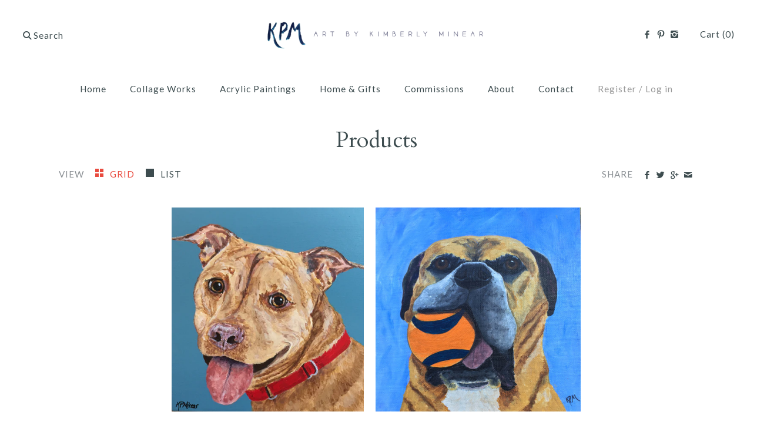

--- FILE ---
content_type: text/html; charset=utf-8
request_url: https://www.kimberlyminear.com/collections/all/boxer-pet-portrait
body_size: 12322
content:
<!DOCTYPE html>
<html class="no-js">
<head>
  <!-- Symmetry 2.0.9 -->
  <meta charset="UTF-8">
  <meta http-equiv="X-UA-Compatible" content="IE=edge,chrome=1">
  <meta name="viewport" content="width=device-width,initial-scale=1.0" />
  
  <title>
    Products &ndash; Tagged &quot;boxer pet portrait&quot; &ndash; Kimberly Minear
  </title>
  
  <link rel="canonical" href="https://www.kimberlyminear.com/collections/all/boxer-pet-portrait" />
  
  
<meta property="og:site_name" content="Kimberly Minear" />

    <meta property="og:type" content="website" />
    
       <meta property="og:image" content="http://www.kimberlyminear.com/cdn/shop/t/8/assets/logo.png?v=142551180223456842571601060659" />
    
    

  
 


<meta name="twitter:card" content="summary">

  
  



<link href="//fonts.googleapis.com/css?family=Lato:400,700|Cardo:400,400italic,700|Cardo:400,400italic,700|Lato:400,700|Lato:400,700" rel="stylesheet" type="text/css">

  
  <link href="//www.kimberlyminear.com/cdn/shop/t/8/assets/styles.scss.css?v=175059405447192443431653414403" rel="stylesheet" type="text/css" media="all" />
  
  
  
  <script src="//www.kimberlyminear.com/cdn/shopifycloud/storefront/assets/themes_support/option_selection-b017cd28.js" type="text/javascript"></script>
  <script src="//ajax.googleapis.com/ajax/libs/jquery/1.8/jquery.min.js" type="text/javascript"></script>
  <script src="//www.kimberlyminear.com/cdn/shopifycloud/storefront/assets/themes_support/api.jquery-7ab1a3a4.js" type="text/javascript"></script>
<script>
  Shopify.money_format = "${{amount}}";
  window.productJSON = [];
  document.documentElement.className = document.documentElement.className.replace('no-js', '');
</script>

    <script>window.performance && window.performance.mark && window.performance.mark('shopify.content_for_header.start');</script><meta id="shopify-digital-wallet" name="shopify-digital-wallet" content="/13410533/digital_wallets/dialog">
<meta name="shopify-checkout-api-token" content="937cf202b46f7001a547dbd8db59446f">
<meta id="in-context-paypal-metadata" data-shop-id="13410533" data-venmo-supported="true" data-environment="production" data-locale="en_US" data-paypal-v4="true" data-currency="USD">
<link rel="alternate" type="application/atom+xml" title="Feed" href="/collections/all/boxer-pet-portrait.atom" />
<script async="async" src="/checkouts/internal/preloads.js?locale=en-US"></script>
<link rel="preconnect" href="https://shop.app" crossorigin="anonymous">
<script async="async" src="https://shop.app/checkouts/internal/preloads.js?locale=en-US&shop_id=13410533" crossorigin="anonymous"></script>
<script id="shopify-features" type="application/json">{"accessToken":"937cf202b46f7001a547dbd8db59446f","betas":["rich-media-storefront-analytics"],"domain":"www.kimberlyminear.com","predictiveSearch":true,"shopId":13410533,"locale":"en"}</script>
<script>var Shopify = Shopify || {};
Shopify.shop = "kimberly-minear.myshopify.com";
Shopify.locale = "en";
Shopify.currency = {"active":"USD","rate":"1.0"};
Shopify.country = "US";
Shopify.theme = {"name":"Symmetry","id":110251777,"schema_name":null,"schema_version":null,"theme_store_id":568,"role":"main"};
Shopify.theme.handle = "null";
Shopify.theme.style = {"id":null,"handle":null};
Shopify.cdnHost = "www.kimberlyminear.com/cdn";
Shopify.routes = Shopify.routes || {};
Shopify.routes.root = "/";</script>
<script type="module">!function(o){(o.Shopify=o.Shopify||{}).modules=!0}(window);</script>
<script>!function(o){function n(){var o=[];function n(){o.push(Array.prototype.slice.apply(arguments))}return n.q=o,n}var t=o.Shopify=o.Shopify||{};t.loadFeatures=n(),t.autoloadFeatures=n()}(window);</script>
<script>
  window.ShopifyPay = window.ShopifyPay || {};
  window.ShopifyPay.apiHost = "shop.app\/pay";
  window.ShopifyPay.redirectState = null;
</script>
<script id="shop-js-analytics" type="application/json">{"pageType":"collection"}</script>
<script defer="defer" async type="module" src="//www.kimberlyminear.com/cdn/shopifycloud/shop-js/modules/v2/client.init-shop-cart-sync_BN7fPSNr.en.esm.js"></script>
<script defer="defer" async type="module" src="//www.kimberlyminear.com/cdn/shopifycloud/shop-js/modules/v2/chunk.common_Cbph3Kss.esm.js"></script>
<script defer="defer" async type="module" src="//www.kimberlyminear.com/cdn/shopifycloud/shop-js/modules/v2/chunk.modal_DKumMAJ1.esm.js"></script>
<script type="module">
  await import("//www.kimberlyminear.com/cdn/shopifycloud/shop-js/modules/v2/client.init-shop-cart-sync_BN7fPSNr.en.esm.js");
await import("//www.kimberlyminear.com/cdn/shopifycloud/shop-js/modules/v2/chunk.common_Cbph3Kss.esm.js");
await import("//www.kimberlyminear.com/cdn/shopifycloud/shop-js/modules/v2/chunk.modal_DKumMAJ1.esm.js");

  window.Shopify.SignInWithShop?.initShopCartSync?.({"fedCMEnabled":true,"windoidEnabled":true});

</script>
<script>
  window.Shopify = window.Shopify || {};
  if (!window.Shopify.featureAssets) window.Shopify.featureAssets = {};
  window.Shopify.featureAssets['shop-js'] = {"shop-cart-sync":["modules/v2/client.shop-cart-sync_CJVUk8Jm.en.esm.js","modules/v2/chunk.common_Cbph3Kss.esm.js","modules/v2/chunk.modal_DKumMAJ1.esm.js"],"init-fed-cm":["modules/v2/client.init-fed-cm_7Fvt41F4.en.esm.js","modules/v2/chunk.common_Cbph3Kss.esm.js","modules/v2/chunk.modal_DKumMAJ1.esm.js"],"init-shop-email-lookup-coordinator":["modules/v2/client.init-shop-email-lookup-coordinator_Cc088_bR.en.esm.js","modules/v2/chunk.common_Cbph3Kss.esm.js","modules/v2/chunk.modal_DKumMAJ1.esm.js"],"init-windoid":["modules/v2/client.init-windoid_hPopwJRj.en.esm.js","modules/v2/chunk.common_Cbph3Kss.esm.js","modules/v2/chunk.modal_DKumMAJ1.esm.js"],"shop-button":["modules/v2/client.shop-button_B0jaPSNF.en.esm.js","modules/v2/chunk.common_Cbph3Kss.esm.js","modules/v2/chunk.modal_DKumMAJ1.esm.js"],"shop-cash-offers":["modules/v2/client.shop-cash-offers_DPIskqss.en.esm.js","modules/v2/chunk.common_Cbph3Kss.esm.js","modules/v2/chunk.modal_DKumMAJ1.esm.js"],"shop-toast-manager":["modules/v2/client.shop-toast-manager_CK7RT69O.en.esm.js","modules/v2/chunk.common_Cbph3Kss.esm.js","modules/v2/chunk.modal_DKumMAJ1.esm.js"],"init-shop-cart-sync":["modules/v2/client.init-shop-cart-sync_BN7fPSNr.en.esm.js","modules/v2/chunk.common_Cbph3Kss.esm.js","modules/v2/chunk.modal_DKumMAJ1.esm.js"],"init-customer-accounts-sign-up":["modules/v2/client.init-customer-accounts-sign-up_CfPf4CXf.en.esm.js","modules/v2/client.shop-login-button_DeIztwXF.en.esm.js","modules/v2/chunk.common_Cbph3Kss.esm.js","modules/v2/chunk.modal_DKumMAJ1.esm.js"],"pay-button":["modules/v2/client.pay-button_CgIwFSYN.en.esm.js","modules/v2/chunk.common_Cbph3Kss.esm.js","modules/v2/chunk.modal_DKumMAJ1.esm.js"],"init-customer-accounts":["modules/v2/client.init-customer-accounts_DQ3x16JI.en.esm.js","modules/v2/client.shop-login-button_DeIztwXF.en.esm.js","modules/v2/chunk.common_Cbph3Kss.esm.js","modules/v2/chunk.modal_DKumMAJ1.esm.js"],"avatar":["modules/v2/client.avatar_BTnouDA3.en.esm.js"],"init-shop-for-new-customer-accounts":["modules/v2/client.init-shop-for-new-customer-accounts_CsZy_esa.en.esm.js","modules/v2/client.shop-login-button_DeIztwXF.en.esm.js","modules/v2/chunk.common_Cbph3Kss.esm.js","modules/v2/chunk.modal_DKumMAJ1.esm.js"],"shop-follow-button":["modules/v2/client.shop-follow-button_BRMJjgGd.en.esm.js","modules/v2/chunk.common_Cbph3Kss.esm.js","modules/v2/chunk.modal_DKumMAJ1.esm.js"],"checkout-modal":["modules/v2/client.checkout-modal_B9Drz_yf.en.esm.js","modules/v2/chunk.common_Cbph3Kss.esm.js","modules/v2/chunk.modal_DKumMAJ1.esm.js"],"shop-login-button":["modules/v2/client.shop-login-button_DeIztwXF.en.esm.js","modules/v2/chunk.common_Cbph3Kss.esm.js","modules/v2/chunk.modal_DKumMAJ1.esm.js"],"lead-capture":["modules/v2/client.lead-capture_DXYzFM3R.en.esm.js","modules/v2/chunk.common_Cbph3Kss.esm.js","modules/v2/chunk.modal_DKumMAJ1.esm.js"],"shop-login":["modules/v2/client.shop-login_CA5pJqmO.en.esm.js","modules/v2/chunk.common_Cbph3Kss.esm.js","modules/v2/chunk.modal_DKumMAJ1.esm.js"],"payment-terms":["modules/v2/client.payment-terms_BxzfvcZJ.en.esm.js","modules/v2/chunk.common_Cbph3Kss.esm.js","modules/v2/chunk.modal_DKumMAJ1.esm.js"]};
</script>
<script id="__st">var __st={"a":13410533,"offset":-18000,"reqid":"7b308cfd-9b1d-4e5e-a6c5-27d6c72d7c90-1770079691","pageurl":"www.kimberlyminear.com\/collections\/all\/boxer-pet-portrait","u":"407fd3b1ac75","p":"collection"};</script>
<script>window.ShopifyPaypalV4VisibilityTracking = true;</script>
<script id="captcha-bootstrap">!function(){'use strict';const t='contact',e='account',n='new_comment',o=[[t,t],['blogs',n],['comments',n],[t,'customer']],c=[[e,'customer_login'],[e,'guest_login'],[e,'recover_customer_password'],[e,'create_customer']],r=t=>t.map((([t,e])=>`form[action*='/${t}']:not([data-nocaptcha='true']) input[name='form_type'][value='${e}']`)).join(','),a=t=>()=>t?[...document.querySelectorAll(t)].map((t=>t.form)):[];function s(){const t=[...o],e=r(t);return a(e)}const i='password',u='form_key',d=['recaptcha-v3-token','g-recaptcha-response','h-captcha-response',i],f=()=>{try{return window.sessionStorage}catch{return}},m='__shopify_v',_=t=>t.elements[u];function p(t,e,n=!1){try{const o=window.sessionStorage,c=JSON.parse(o.getItem(e)),{data:r}=function(t){const{data:e,action:n}=t;return t[m]||n?{data:e,action:n}:{data:t,action:n}}(c);for(const[e,n]of Object.entries(r))t.elements[e]&&(t.elements[e].value=n);n&&o.removeItem(e)}catch(o){console.error('form repopulation failed',{error:o})}}const l='form_type',E='cptcha';function T(t){t.dataset[E]=!0}const w=window,h=w.document,L='Shopify',v='ce_forms',y='captcha';let A=!1;((t,e)=>{const n=(g='f06e6c50-85a8-45c8-87d0-21a2b65856fe',I='https://cdn.shopify.com/shopifycloud/storefront-forms-hcaptcha/ce_storefront_forms_captcha_hcaptcha.v1.5.2.iife.js',D={infoText:'Protected by hCaptcha',privacyText:'Privacy',termsText:'Terms'},(t,e,n)=>{const o=w[L][v],c=o.bindForm;if(c)return c(t,g,e,D).then(n);var r;o.q.push([[t,g,e,D],n]),r=I,A||(h.body.append(Object.assign(h.createElement('script'),{id:'captcha-provider',async:!0,src:r})),A=!0)});var g,I,D;w[L]=w[L]||{},w[L][v]=w[L][v]||{},w[L][v].q=[],w[L][y]=w[L][y]||{},w[L][y].protect=function(t,e){n(t,void 0,e),T(t)},Object.freeze(w[L][y]),function(t,e,n,w,h,L){const[v,y,A,g]=function(t,e,n){const i=e?o:[],u=t?c:[],d=[...i,...u],f=r(d),m=r(i),_=r(d.filter((([t,e])=>n.includes(e))));return[a(f),a(m),a(_),s()]}(w,h,L),I=t=>{const e=t.target;return e instanceof HTMLFormElement?e:e&&e.form},D=t=>v().includes(t);t.addEventListener('submit',(t=>{const e=I(t);if(!e)return;const n=D(e)&&!e.dataset.hcaptchaBound&&!e.dataset.recaptchaBound,o=_(e),c=g().includes(e)&&(!o||!o.value);(n||c)&&t.preventDefault(),c&&!n&&(function(t){try{if(!f())return;!function(t){const e=f();if(!e)return;const n=_(t);if(!n)return;const o=n.value;o&&e.removeItem(o)}(t);const e=Array.from(Array(32),(()=>Math.random().toString(36)[2])).join('');!function(t,e){_(t)||t.append(Object.assign(document.createElement('input'),{type:'hidden',name:u})),t.elements[u].value=e}(t,e),function(t,e){const n=f();if(!n)return;const o=[...t.querySelectorAll(`input[type='${i}']`)].map((({name:t})=>t)),c=[...d,...o],r={};for(const[a,s]of new FormData(t).entries())c.includes(a)||(r[a]=s);n.setItem(e,JSON.stringify({[m]:1,action:t.action,data:r}))}(t,e)}catch(e){console.error('failed to persist form',e)}}(e),e.submit())}));const S=(t,e)=>{t&&!t.dataset[E]&&(n(t,e.some((e=>e===t))),T(t))};for(const o of['focusin','change'])t.addEventListener(o,(t=>{const e=I(t);D(e)&&S(e,y())}));const B=e.get('form_key'),M=e.get(l),P=B&&M;t.addEventListener('DOMContentLoaded',(()=>{const t=y();if(P)for(const e of t)e.elements[l].value===M&&p(e,B);[...new Set([...A(),...v().filter((t=>'true'===t.dataset.shopifyCaptcha))])].forEach((e=>S(e,t)))}))}(h,new URLSearchParams(w.location.search),n,t,e,['guest_login'])})(!0,!0)}();</script>
<script integrity="sha256-4kQ18oKyAcykRKYeNunJcIwy7WH5gtpwJnB7kiuLZ1E=" data-source-attribution="shopify.loadfeatures" defer="defer" src="//www.kimberlyminear.com/cdn/shopifycloud/storefront/assets/storefront/load_feature-a0a9edcb.js" crossorigin="anonymous"></script>
<script crossorigin="anonymous" defer="defer" src="//www.kimberlyminear.com/cdn/shopifycloud/storefront/assets/shopify_pay/storefront-65b4c6d7.js?v=20250812"></script>
<script data-source-attribution="shopify.dynamic_checkout.dynamic.init">var Shopify=Shopify||{};Shopify.PaymentButton=Shopify.PaymentButton||{isStorefrontPortableWallets:!0,init:function(){window.Shopify.PaymentButton.init=function(){};var t=document.createElement("script");t.src="https://www.kimberlyminear.com/cdn/shopifycloud/portable-wallets/latest/portable-wallets.en.js",t.type="module",document.head.appendChild(t)}};
</script>
<script data-source-attribution="shopify.dynamic_checkout.buyer_consent">
  function portableWalletsHideBuyerConsent(e){var t=document.getElementById("shopify-buyer-consent"),n=document.getElementById("shopify-subscription-policy-button");t&&n&&(t.classList.add("hidden"),t.setAttribute("aria-hidden","true"),n.removeEventListener("click",e))}function portableWalletsShowBuyerConsent(e){var t=document.getElementById("shopify-buyer-consent"),n=document.getElementById("shopify-subscription-policy-button");t&&n&&(t.classList.remove("hidden"),t.removeAttribute("aria-hidden"),n.addEventListener("click",e))}window.Shopify?.PaymentButton&&(window.Shopify.PaymentButton.hideBuyerConsent=portableWalletsHideBuyerConsent,window.Shopify.PaymentButton.showBuyerConsent=portableWalletsShowBuyerConsent);
</script>
<script data-source-attribution="shopify.dynamic_checkout.cart.bootstrap">document.addEventListener("DOMContentLoaded",(function(){function t(){return document.querySelector("shopify-accelerated-checkout-cart, shopify-accelerated-checkout")}if(t())Shopify.PaymentButton.init();else{new MutationObserver((function(e,n){t()&&(Shopify.PaymentButton.init(),n.disconnect())})).observe(document.body,{childList:!0,subtree:!0})}}));
</script>
<link id="shopify-accelerated-checkout-styles" rel="stylesheet" media="screen" href="https://www.kimberlyminear.com/cdn/shopifycloud/portable-wallets/latest/accelerated-checkout-backwards-compat.css" crossorigin="anonymous">
<style id="shopify-accelerated-checkout-cart">
        #shopify-buyer-consent {
  margin-top: 1em;
  display: inline-block;
  width: 100%;
}

#shopify-buyer-consent.hidden {
  display: none;
}

#shopify-subscription-policy-button {
  background: none;
  border: none;
  padding: 0;
  text-decoration: underline;
  font-size: inherit;
  cursor: pointer;
}

#shopify-subscription-policy-button::before {
  box-shadow: none;
}

      </style>

<script>window.performance && window.performance.mark && window.performance.mark('shopify.content_for_header.end');</script>
<link href="https://monorail-edge.shopifysvc.com" rel="dns-prefetch">
<script>(function(){if ("sendBeacon" in navigator && "performance" in window) {try {var session_token_from_headers = performance.getEntriesByType('navigation')[0].serverTiming.find(x => x.name == '_s').description;} catch {var session_token_from_headers = undefined;}var session_cookie_matches = document.cookie.match(/_shopify_s=([^;]*)/);var session_token_from_cookie = session_cookie_matches && session_cookie_matches.length === 2 ? session_cookie_matches[1] : "";var session_token = session_token_from_headers || session_token_from_cookie || "";function handle_abandonment_event(e) {var entries = performance.getEntries().filter(function(entry) {return /monorail-edge.shopifysvc.com/.test(entry.name);});if (!window.abandonment_tracked && entries.length === 0) {window.abandonment_tracked = true;var currentMs = Date.now();var navigation_start = performance.timing.navigationStart;var payload = {shop_id: 13410533,url: window.location.href,navigation_start,duration: currentMs - navigation_start,session_token,page_type: "collection"};window.navigator.sendBeacon("https://monorail-edge.shopifysvc.com/v1/produce", JSON.stringify({schema_id: "online_store_buyer_site_abandonment/1.1",payload: payload,metadata: {event_created_at_ms: currentMs,event_sent_at_ms: currentMs}}));}}window.addEventListener('pagehide', handle_abandonment_event);}}());</script>
<script id="web-pixels-manager-setup">(function e(e,d,r,n,o){if(void 0===o&&(o={}),!Boolean(null===(a=null===(i=window.Shopify)||void 0===i?void 0:i.analytics)||void 0===a?void 0:a.replayQueue)){var i,a;window.Shopify=window.Shopify||{};var t=window.Shopify;t.analytics=t.analytics||{};var s=t.analytics;s.replayQueue=[],s.publish=function(e,d,r){return s.replayQueue.push([e,d,r]),!0};try{self.performance.mark("wpm:start")}catch(e){}var l=function(){var e={modern:/Edge?\/(1{2}[4-9]|1[2-9]\d|[2-9]\d{2}|\d{4,})\.\d+(\.\d+|)|Firefox\/(1{2}[4-9]|1[2-9]\d|[2-9]\d{2}|\d{4,})\.\d+(\.\d+|)|Chrom(ium|e)\/(9{2}|\d{3,})\.\d+(\.\d+|)|(Maci|X1{2}).+ Version\/(15\.\d+|(1[6-9]|[2-9]\d|\d{3,})\.\d+)([,.]\d+|)( \(\w+\)|)( Mobile\/\w+|) Safari\/|Chrome.+OPR\/(9{2}|\d{3,})\.\d+\.\d+|(CPU[ +]OS|iPhone[ +]OS|CPU[ +]iPhone|CPU IPhone OS|CPU iPad OS)[ +]+(15[._]\d+|(1[6-9]|[2-9]\d|\d{3,})[._]\d+)([._]\d+|)|Android:?[ /-](13[3-9]|1[4-9]\d|[2-9]\d{2}|\d{4,})(\.\d+|)(\.\d+|)|Android.+Firefox\/(13[5-9]|1[4-9]\d|[2-9]\d{2}|\d{4,})\.\d+(\.\d+|)|Android.+Chrom(ium|e)\/(13[3-9]|1[4-9]\d|[2-9]\d{2}|\d{4,})\.\d+(\.\d+|)|SamsungBrowser\/([2-9]\d|\d{3,})\.\d+/,legacy:/Edge?\/(1[6-9]|[2-9]\d|\d{3,})\.\d+(\.\d+|)|Firefox\/(5[4-9]|[6-9]\d|\d{3,})\.\d+(\.\d+|)|Chrom(ium|e)\/(5[1-9]|[6-9]\d|\d{3,})\.\d+(\.\d+|)([\d.]+$|.*Safari\/(?![\d.]+ Edge\/[\d.]+$))|(Maci|X1{2}).+ Version\/(10\.\d+|(1[1-9]|[2-9]\d|\d{3,})\.\d+)([,.]\d+|)( \(\w+\)|)( Mobile\/\w+|) Safari\/|Chrome.+OPR\/(3[89]|[4-9]\d|\d{3,})\.\d+\.\d+|(CPU[ +]OS|iPhone[ +]OS|CPU[ +]iPhone|CPU IPhone OS|CPU iPad OS)[ +]+(10[._]\d+|(1[1-9]|[2-9]\d|\d{3,})[._]\d+)([._]\d+|)|Android:?[ /-](13[3-9]|1[4-9]\d|[2-9]\d{2}|\d{4,})(\.\d+|)(\.\d+|)|Mobile Safari.+OPR\/([89]\d|\d{3,})\.\d+\.\d+|Android.+Firefox\/(13[5-9]|1[4-9]\d|[2-9]\d{2}|\d{4,})\.\d+(\.\d+|)|Android.+Chrom(ium|e)\/(13[3-9]|1[4-9]\d|[2-9]\d{2}|\d{4,})\.\d+(\.\d+|)|Android.+(UC? ?Browser|UCWEB|U3)[ /]?(15\.([5-9]|\d{2,})|(1[6-9]|[2-9]\d|\d{3,})\.\d+)\.\d+|SamsungBrowser\/(5\.\d+|([6-9]|\d{2,})\.\d+)|Android.+MQ{2}Browser\/(14(\.(9|\d{2,})|)|(1[5-9]|[2-9]\d|\d{3,})(\.\d+|))(\.\d+|)|K[Aa][Ii]OS\/(3\.\d+|([4-9]|\d{2,})\.\d+)(\.\d+|)/},d=e.modern,r=e.legacy,n=navigator.userAgent;return n.match(d)?"modern":n.match(r)?"legacy":"unknown"}(),u="modern"===l?"modern":"legacy",c=(null!=n?n:{modern:"",legacy:""})[u],f=function(e){return[e.baseUrl,"/wpm","/b",e.hashVersion,"modern"===e.buildTarget?"m":"l",".js"].join("")}({baseUrl:d,hashVersion:r,buildTarget:u}),m=function(e){var d=e.version,r=e.bundleTarget,n=e.surface,o=e.pageUrl,i=e.monorailEndpoint;return{emit:function(e){var a=e.status,t=e.errorMsg,s=(new Date).getTime(),l=JSON.stringify({metadata:{event_sent_at_ms:s},events:[{schema_id:"web_pixels_manager_load/3.1",payload:{version:d,bundle_target:r,page_url:o,status:a,surface:n,error_msg:t},metadata:{event_created_at_ms:s}}]});if(!i)return console&&console.warn&&console.warn("[Web Pixels Manager] No Monorail endpoint provided, skipping logging."),!1;try{return self.navigator.sendBeacon.bind(self.navigator)(i,l)}catch(e){}var u=new XMLHttpRequest;try{return u.open("POST",i,!0),u.setRequestHeader("Content-Type","text/plain"),u.send(l),!0}catch(e){return console&&console.warn&&console.warn("[Web Pixels Manager] Got an unhandled error while logging to Monorail."),!1}}}}({version:r,bundleTarget:l,surface:e.surface,pageUrl:self.location.href,monorailEndpoint:e.monorailEndpoint});try{o.browserTarget=l,function(e){var d=e.src,r=e.async,n=void 0===r||r,o=e.onload,i=e.onerror,a=e.sri,t=e.scriptDataAttributes,s=void 0===t?{}:t,l=document.createElement("script"),u=document.querySelector("head"),c=document.querySelector("body");if(l.async=n,l.src=d,a&&(l.integrity=a,l.crossOrigin="anonymous"),s)for(var f in s)if(Object.prototype.hasOwnProperty.call(s,f))try{l.dataset[f]=s[f]}catch(e){}if(o&&l.addEventListener("load",o),i&&l.addEventListener("error",i),u)u.appendChild(l);else{if(!c)throw new Error("Did not find a head or body element to append the script");c.appendChild(l)}}({src:f,async:!0,onload:function(){if(!function(){var e,d;return Boolean(null===(d=null===(e=window.Shopify)||void 0===e?void 0:e.analytics)||void 0===d?void 0:d.initialized)}()){var d=window.webPixelsManager.init(e)||void 0;if(d){var r=window.Shopify.analytics;r.replayQueue.forEach((function(e){var r=e[0],n=e[1],o=e[2];d.publishCustomEvent(r,n,o)})),r.replayQueue=[],r.publish=d.publishCustomEvent,r.visitor=d.visitor,r.initialized=!0}}},onerror:function(){return m.emit({status:"failed",errorMsg:"".concat(f," has failed to load")})},sri:function(e){var d=/^sha384-[A-Za-z0-9+/=]+$/;return"string"==typeof e&&d.test(e)}(c)?c:"",scriptDataAttributes:o}),m.emit({status:"loading"})}catch(e){m.emit({status:"failed",errorMsg:(null==e?void 0:e.message)||"Unknown error"})}}})({shopId: 13410533,storefrontBaseUrl: "https://www.kimberlyminear.com",extensionsBaseUrl: "https://extensions.shopifycdn.com/cdn/shopifycloud/web-pixels-manager",monorailEndpoint: "https://monorail-edge.shopifysvc.com/unstable/produce_batch",surface: "storefront-renderer",enabledBetaFlags: ["2dca8a86"],webPixelsConfigList: [{"id":"163578050","configuration":"{\"pixel_id\":\"661769531395095\",\"pixel_type\":\"facebook_pixel\",\"metaapp_system_user_token\":\"-\"}","eventPayloadVersion":"v1","runtimeContext":"OPEN","scriptVersion":"ca16bc87fe92b6042fbaa3acc2fbdaa6","type":"APP","apiClientId":2329312,"privacyPurposes":["ANALYTICS","MARKETING","SALE_OF_DATA"],"dataSharingAdjustments":{"protectedCustomerApprovalScopes":["read_customer_address","read_customer_email","read_customer_name","read_customer_personal_data","read_customer_phone"]}},{"id":"49742018","configuration":"{\"tagID\":\"2613140426754\"}","eventPayloadVersion":"v1","runtimeContext":"STRICT","scriptVersion":"18031546ee651571ed29edbe71a3550b","type":"APP","apiClientId":3009811,"privacyPurposes":["ANALYTICS","MARKETING","SALE_OF_DATA"],"dataSharingAdjustments":{"protectedCustomerApprovalScopes":["read_customer_address","read_customer_email","read_customer_name","read_customer_personal_data","read_customer_phone"]}},{"id":"shopify-app-pixel","configuration":"{}","eventPayloadVersion":"v1","runtimeContext":"STRICT","scriptVersion":"0450","apiClientId":"shopify-pixel","type":"APP","privacyPurposes":["ANALYTICS","MARKETING"]},{"id":"shopify-custom-pixel","eventPayloadVersion":"v1","runtimeContext":"LAX","scriptVersion":"0450","apiClientId":"shopify-pixel","type":"CUSTOM","privacyPurposes":["ANALYTICS","MARKETING"]}],isMerchantRequest: false,initData: {"shop":{"name":"Kimberly Minear","paymentSettings":{"currencyCode":"USD"},"myshopifyDomain":"kimberly-minear.myshopify.com","countryCode":"US","storefrontUrl":"https:\/\/www.kimberlyminear.com"},"customer":null,"cart":null,"checkout":null,"productVariants":[],"purchasingCompany":null},},"https://www.kimberlyminear.com/cdn","3918e4e0wbf3ac3cepc5707306mb02b36c6",{"modern":"","legacy":""},{"shopId":"13410533","storefrontBaseUrl":"https:\/\/www.kimberlyminear.com","extensionBaseUrl":"https:\/\/extensions.shopifycdn.com\/cdn\/shopifycloud\/web-pixels-manager","surface":"storefront-renderer","enabledBetaFlags":"[\"2dca8a86\"]","isMerchantRequest":"false","hashVersion":"3918e4e0wbf3ac3cepc5707306mb02b36c6","publish":"custom","events":"[[\"page_viewed\",{}],[\"collection_viewed\",{\"collection\":{\"id\":\"\",\"title\":\"Products\",\"productVariants\":[{\"price\":{\"amount\":0.0,\"currencyCode\":\"USD\"},\"product\":{\"title\":\"Baloo - 6\\\"x6\\\" SOLD\",\"vendor\":\"Kimberly Minear\",\"id\":\"6834796481\",\"untranslatedTitle\":\"Baloo - 6\\\"x6\\\" SOLD\",\"url\":\"\/products\/baloo-6x6\",\"type\":\"Animal\"},\"id\":\"21591763073\",\"image\":{\"src\":\"\/\/www.kimberlyminear.com\/cdn\/shop\/products\/Baloo.jpg?v=1467816626\"},\"sku\":\"\",\"title\":\"Default Title\",\"untranslatedTitle\":\"Default Title\"},{\"price\":{\"amount\":0.0,\"currencyCode\":\"USD\"},\"product\":{\"title\":\"Tielle - 6\\\"x6\\\" SOLD\",\"vendor\":\"Kimberly Minear\",\"id\":\"6834771265\",\"untranslatedTitle\":\"Tielle - 6\\\"x6\\\" SOLD\",\"url\":\"\/products\/tielle-6x6\",\"type\":\"Animal\"},\"id\":\"21591656961\",\"image\":{\"src\":\"\/\/www.kimberlyminear.com\/cdn\/shop\/products\/Boxer_Tielle_2015.jpg?v=1467816257\"},\"sku\":\"\",\"title\":\"Default Title\",\"untranslatedTitle\":\"Default Title\"}]}}]]"});</script><script>
  window.ShopifyAnalytics = window.ShopifyAnalytics || {};
  window.ShopifyAnalytics.meta = window.ShopifyAnalytics.meta || {};
  window.ShopifyAnalytics.meta.currency = 'USD';
  var meta = {"products":[{"id":6834796481,"gid":"gid:\/\/shopify\/Product\/6834796481","vendor":"Kimberly Minear","type":"Animal","handle":"baloo-6x6","variants":[{"id":21591763073,"price":0,"name":"Baloo - 6\"x6\" SOLD","public_title":null,"sku":""}],"remote":false},{"id":6834771265,"gid":"gid:\/\/shopify\/Product\/6834771265","vendor":"Kimberly Minear","type":"Animal","handle":"tielle-6x6","variants":[{"id":21591656961,"price":0,"name":"Tielle - 6\"x6\" SOLD","public_title":null,"sku":""}],"remote":false}],"page":{"pageType":"collection","requestId":"7b308cfd-9b1d-4e5e-a6c5-27d6c72d7c90-1770079691"}};
  for (var attr in meta) {
    window.ShopifyAnalytics.meta[attr] = meta[attr];
  }
</script>
<script class="analytics">
  (function () {
    var customDocumentWrite = function(content) {
      var jquery = null;

      if (window.jQuery) {
        jquery = window.jQuery;
      } else if (window.Checkout && window.Checkout.$) {
        jquery = window.Checkout.$;
      }

      if (jquery) {
        jquery('body').append(content);
      }
    };

    var hasLoggedConversion = function(token) {
      if (token) {
        return document.cookie.indexOf('loggedConversion=' + token) !== -1;
      }
      return false;
    }

    var setCookieIfConversion = function(token) {
      if (token) {
        var twoMonthsFromNow = new Date(Date.now());
        twoMonthsFromNow.setMonth(twoMonthsFromNow.getMonth() + 2);

        document.cookie = 'loggedConversion=' + token + '; expires=' + twoMonthsFromNow;
      }
    }

    var trekkie = window.ShopifyAnalytics.lib = window.trekkie = window.trekkie || [];
    if (trekkie.integrations) {
      return;
    }
    trekkie.methods = [
      'identify',
      'page',
      'ready',
      'track',
      'trackForm',
      'trackLink'
    ];
    trekkie.factory = function(method) {
      return function() {
        var args = Array.prototype.slice.call(arguments);
        args.unshift(method);
        trekkie.push(args);
        return trekkie;
      };
    };
    for (var i = 0; i < trekkie.methods.length; i++) {
      var key = trekkie.methods[i];
      trekkie[key] = trekkie.factory(key);
    }
    trekkie.load = function(config) {
      trekkie.config = config || {};
      trekkie.config.initialDocumentCookie = document.cookie;
      var first = document.getElementsByTagName('script')[0];
      var script = document.createElement('script');
      script.type = 'text/javascript';
      script.onerror = function(e) {
        var scriptFallback = document.createElement('script');
        scriptFallback.type = 'text/javascript';
        scriptFallback.onerror = function(error) {
                var Monorail = {
      produce: function produce(monorailDomain, schemaId, payload) {
        var currentMs = new Date().getTime();
        var event = {
          schema_id: schemaId,
          payload: payload,
          metadata: {
            event_created_at_ms: currentMs,
            event_sent_at_ms: currentMs
          }
        };
        return Monorail.sendRequest("https://" + monorailDomain + "/v1/produce", JSON.stringify(event));
      },
      sendRequest: function sendRequest(endpointUrl, payload) {
        // Try the sendBeacon API
        if (window && window.navigator && typeof window.navigator.sendBeacon === 'function' && typeof window.Blob === 'function' && !Monorail.isIos12()) {
          var blobData = new window.Blob([payload], {
            type: 'text/plain'
          });

          if (window.navigator.sendBeacon(endpointUrl, blobData)) {
            return true;
          } // sendBeacon was not successful

        } // XHR beacon

        var xhr = new XMLHttpRequest();

        try {
          xhr.open('POST', endpointUrl);
          xhr.setRequestHeader('Content-Type', 'text/plain');
          xhr.send(payload);
        } catch (e) {
          console.log(e);
        }

        return false;
      },
      isIos12: function isIos12() {
        return window.navigator.userAgent.lastIndexOf('iPhone; CPU iPhone OS 12_') !== -1 || window.navigator.userAgent.lastIndexOf('iPad; CPU OS 12_') !== -1;
      }
    };
    Monorail.produce('monorail-edge.shopifysvc.com',
      'trekkie_storefront_load_errors/1.1',
      {shop_id: 13410533,
      theme_id: 110251777,
      app_name: "storefront",
      context_url: window.location.href,
      source_url: "//www.kimberlyminear.com/cdn/s/trekkie.storefront.79098466c851f41c92951ae7d219bd75d823e9dd.min.js"});

        };
        scriptFallback.async = true;
        scriptFallback.src = '//www.kimberlyminear.com/cdn/s/trekkie.storefront.79098466c851f41c92951ae7d219bd75d823e9dd.min.js';
        first.parentNode.insertBefore(scriptFallback, first);
      };
      script.async = true;
      script.src = '//www.kimberlyminear.com/cdn/s/trekkie.storefront.79098466c851f41c92951ae7d219bd75d823e9dd.min.js';
      first.parentNode.insertBefore(script, first);
    };
    trekkie.load(
      {"Trekkie":{"appName":"storefront","development":false,"defaultAttributes":{"shopId":13410533,"isMerchantRequest":null,"themeId":110251777,"themeCityHash":"6710395613533584450","contentLanguage":"en","currency":"USD","eventMetadataId":"115ba00e-a8a5-4efa-881c-974750638ae8"},"isServerSideCookieWritingEnabled":true,"monorailRegion":"shop_domain","enabledBetaFlags":["65f19447","b5387b81"]},"Session Attribution":{},"S2S":{"facebookCapiEnabled":false,"source":"trekkie-storefront-renderer","apiClientId":580111}}
    );

    var loaded = false;
    trekkie.ready(function() {
      if (loaded) return;
      loaded = true;

      window.ShopifyAnalytics.lib = window.trekkie;

      var originalDocumentWrite = document.write;
      document.write = customDocumentWrite;
      try { window.ShopifyAnalytics.merchantGoogleAnalytics.call(this); } catch(error) {};
      document.write = originalDocumentWrite;

      window.ShopifyAnalytics.lib.page(null,{"pageType":"collection","requestId":"7b308cfd-9b1d-4e5e-a6c5-27d6c72d7c90-1770079691","shopifyEmitted":true});

      var match = window.location.pathname.match(/checkouts\/(.+)\/(thank_you|post_purchase)/)
      var token = match? match[1]: undefined;
      if (!hasLoggedConversion(token)) {
        setCookieIfConversion(token);
        window.ShopifyAnalytics.lib.track("Viewed Product Category",{"currency":"USD","category":"Collection: all","collectionName":"all","nonInteraction":true},undefined,undefined,{"shopifyEmitted":true});
      }
    });


        var eventsListenerScript = document.createElement('script');
        eventsListenerScript.async = true;
        eventsListenerScript.src = "//www.kimberlyminear.com/cdn/shopifycloud/storefront/assets/shop_events_listener-3da45d37.js";
        document.getElementsByTagName('head')[0].appendChild(eventsListenerScript);

})();</script>
<script
  defer
  src="https://www.kimberlyminear.com/cdn/shopifycloud/perf-kit/shopify-perf-kit-3.1.0.min.js"
  data-application="storefront-renderer"
  data-shop-id="13410533"
  data-render-region="gcp-us-east1"
  data-page-type="collection"
  data-theme-instance-id="110251777"
  data-theme-name=""
  data-theme-version=""
  data-monorail-region="shop_domain"
  data-resource-timing-sampling-rate="10"
  data-shs="true"
  data-shs-beacon="true"
  data-shs-export-with-fetch="true"
  data-shs-logs-sample-rate="1"
  data-shs-beacon-endpoint="https://www.kimberlyminear.com/api/collect"
></script>
</head>

<body class="template-collection">
  <div id="pageheader">
    
    

    <div id="mobile-header" class="cf">
      <button class="notabutton mobile-nav-toggle"><span></span><span></span><span></span></button>
      
    <div class="logo">
      <a href="/" title="Kimberly Minear">
        
        <img class="logoimage" src="//www.kimberlyminear.com/cdn/shop/t/8/assets/logo.png?v=142551180223456842571601060659" alt="Kimberly Minear" />
        
      </a>
    </div><!-- /#logo -->
    
      <a href="/cart" class="cart-count ">
        <i class="icon-cart"></i> (0)
      </a>
    </div>
    
        <div class="logo-area logo-pos- cf">
            
          <div class="container">
    <div class="logo">
      <a href="/" title="Kimberly Minear">
        
        <img class="logoimage" src="//www.kimberlyminear.com/cdn/shop/t/8/assets/logo.png?v=142551180223456842571601060659" alt="Kimberly Minear" />
        
      </a>
    </div><!-- /#logo -->
    </div>
            
          <div class="util-area">
            <div class="search-box elegant-input">
              

              <form class="search-form" action="/search" method="get">
                <i class="icon-mag"></i>
                <input type="text" name="q" placeholder="Search"/>
                <input type="submit" value="&rarr;" />
              </form>
            </div>

            <div class="utils">
              
              <div class="social-links">
  
  
  <ul>
    
    
    
    <li class="facebook"><a href="https://facebook.com/Kimberly-Minear-619856848156772/" target="_blank" title="Facebook"><i class="icon-facebook"><span>Facebook</span></i></a></li>
    
    
    
    
    
    
    
    <li class="pinterest"><a href="https://pinterest.com/kpminear/" target="_blank" title="Pinterest"><i class="icon-pinterest"><span>Pinterest</span></i></a></li>
    
    
    
    
    
    
    
    <li class="instagram"><a href="https://www.instagram.com/kimberlyminear/" target="_blank" title="Instagram"><i class="icon-instagram"><span>Instagram</span></i></a></li>
    
    
    
    
    
    
    
    
    
    
    
    
    
    
    
    
    
  </ul>
</div>

              

              <div class="cart-summary">
                <a href="/cart" class="cart-count ">
                  Cart (0)
                </a>

                
              </div>
            </div><!-- /.utils -->
          </div><!-- /.util-area -->

          
            
        </div><!-- /.logo-area -->
    </div><!-- /#pageheader -->
    
    
    
    <div id="main-nav" class="nav-row">
      <div class="mobile-features">
        <form class="mobile-search" action="/search" method="get">
          <i></i>
          <input type="text" name="q" placeholder="Search"/>
          <button type="submit" class="notabutton"><i class="icon-mag"></i></button>
        </form>
      </div>
      <div class="multi-level-nav">
  <div class="tier-1">
    






<ul data-menu-handle="main-menu">

    <li>
        <a href="/">Home</a>
        
        
        
        
        





  
  
  
  


    </li>

    <li>
        <a href="/collections/available-works">Collage Works</a>
        
        
        
        
        





  
  
  
  


    </li>

    <li>
        <a href="/collections/animal-paintings">Acrylic Paintings</a>
        
        
        
        
        





  
  
  
  


    </li>

    <li>
        <a href="/collections/other-stuff">Home & Gifts</a>
        
        
        
        
        





  
  
  
  


    </li>

    <li>
        <a href="/pages/commisions">Commissions</a>
        
        
        
        
        





  
  
  
  


    </li>

    <li>
        <a href="/pages/about-us">About</a>
        
        
        
        
        





  
  
  
  


    </li>

    <li>
        <a href="/pages/contact">Contact</a>
        
        
        
        
        





  
  
  
  


    </li>

</ul>



    
  	<div class="mobile-social"><div class="social-links">
  
  
  <ul>
    
    
    
    <li class="facebook"><a href="https://facebook.com/Kimberly-Minear-619856848156772/" target="_blank" title="Facebook"><i class="icon-facebook"><span>Facebook</span></i></a></li>
    
    
    
    
    
    
    
    <li class="pinterest"><a href="https://pinterest.com/kpminear/" target="_blank" title="Pinterest"><i class="icon-pinterest"><span>Pinterest</span></i></a></li>
    
    
    
    
    
    
    
    <li class="instagram"><a href="https://www.instagram.com/kimberlyminear/" target="_blank" title="Instagram"><i class="icon-instagram"><span>Instagram</span></i></a></li>
    
    
    
    
    
    
    
    
    
    
    
    
    
    
    
    
    
  </ul>
</div>
</div>
    
        <ul>
            <li class="account-links">
                
                    
                        <span class="register"><a href="https://shopify.com/13410533/account?locale=en" id="customer_register_link">Register</a></span> <span class="slash">/</span>
                    
                    <span class="login"><a href="https://www.kimberlyminear.com/customer_authentication/redirect?locale=en&amp;region_country=US" id="customer_login_link">Log in</a></span>
                
            </li>
        </ul>
    
    
    
  </div>
</div>
      <div class="mobile-currency-switcher"></div>
    </div><!-- /#main-nav -->
    
    <div id="content">
      
        

        
      
        
      
      
      
        
        
      
      
        

<div class="container">
    <div class="page-header cf">
        
            <h1 class="majortitle">Products</h1>
        
        
        
        
        
        
        
        
        
        
      
        
        
        <div class="filters">
            
            
            
          
            
            
            
          	  <span class="view-as">
                <span class="view-as-label">View</span>
                <a id="view-as-tiles" class="active" href="#">Grid <div class="fluff1"></div><div class="fluff2"></div><div class="fluff3"></div><div class="fluff4"></div></a>
                <a id="view-as-stream"  href="#">List <div class="fluff"></div></a>
	          </span>
            
        </div><!-- /.filters -->
        
        
        <div class="social-area">
          <div class="sharing">
  
  <span class="label">Share</span>
  
  
  

  
  
  <ul class="plain inline">

    <li class="facebook"><a title="Share on Facebook" target="_blank" href="https://www.facebook.com/sharer/sharer.php?u=https://www.kimberlyminear.com/collections/all"><i class="icon-facebook"></i></a></li>

    <li class="twitter"><a title="Share on Twitter" target="_blank" href="https://twitter.com/intent/tweet?text=Check%20out%20Products: https://www.kimberlyminear.com/collections/all"><i class="icon-twitter"></i></a></li>

    

    <li class="google"><a title="Share on Google+" target="_blank" href="https://plus.google.com/share?url=https://www.kimberlyminear.com/collections/all"><i class="icon-googleplus"></i></a></li>

    <li class="email"><a title="Share using email" href="mailto:?subject=Check%20out%20Products&amp;body=Check%20out%20Products:%0D%0A%0D%0Ahttps://www.kimberlyminear.com/collections/all"><i class="icon-mail"></i></a></li>

  </ul>
</div>
        </div>
    </div><!-- /.page-header -->
</div><!-- /.container -->

<div class="multi-tag-row">
    
    
    
    
</div><!-- /.multi-tag-row -->


    

    <div class="collection-listing cf">
        



<div class="product-list">
  
  	





<div data-product-id="6834796481" class="product-block">
  <div class="block-inner">
    <div class="image-cont">
      <a class="image-link more-info" href="/collections/all/products/baloo-6x6">
        <img src="//www.kimberlyminear.com/cdn/shop/products/Baloo_large.jpg?v=1467816626" alt="Baloo - 6&quot;x6&quot; SOLD" />
        



    
        
            
        
            
        
            
        
            
        
            
        
            
        
    


      </a>

      <a class="hover-info more-info" href="/collections/all/products/baloo-6x6">
        <div class="inner">
          <div class="innerer">
            <div class="title">Baloo - 6"x6" SOLD</div>
            <div class="dash">-</div>

            
            <span class="price">
              
              $0.00
            </span>
          </div>
        </div>
        
        <div class="bg"></div>
        
      </a>
    </div>
  </div>
  
  
    <div class="product-detail">
      <div class="container inner cf">
        
        <div class="gallery layout-column-half-left ">
          <div class="main-image">
            <a href="/collections/all/products/baloo-6x6">
              
              <img src="//www.kimberlyminear.com/cdn/shop/t/8/assets/blank.gif?v=164826798765693215961467063926" data-src="//www.kimberlyminear.com/cdn/shop/products/Baloo_1024x1024.jpg?v=1467816626" alt="Baloo - 6&quot;x6&quot; SOLD"/>
              
            </a>
          </div>

          
        </div>

        <div class="detail layout-column-half-right">
          



    
        
            
        
            
        
            
        
            
        
            
        
            
        
    



          <h2 class="h1-style title"><a href="/collections/all/products/baloo-6x6">Baloo - 6"x6" SOLD</a></h2>

          
          <h2 class="h4-style price">
            
            $0.00 
          </h2>


          
          
          
          
          <p class="vendor">Brand <a href="/collections/vendors?q=Kimberly%20Minear" title="">Kimberly Minear</a></p>
          


          <div class="product-form section">
            
            
            <form class="form" action="/cart/add" method="post" enctype="multipart/form-data" data-product-id="6834796481">
              <div class="input-row">
                
                <input type="hidden" name="id" value="21591763073" />

                

                


                
              </div>
              <div class="input-row quantity-submit-row">
                <input id="quantity" class="select-on-focus" name="quantity" value="1" size="2" />
                <input type="submit" value="Add to Cart" />
              </div>
            </form>
            
            
          </div>
          
          
          
          

          <a class="more" href="/collections/all/products/baloo-6x6">More Details &rarr;</a>
        </div>

        <script>window.productJSON.push({"id":6834796481,"title":"Baloo - 6\"x6\" SOLD","handle":"baloo-6x6","description":"This is an acrylic painting on canvas board.","published_at":"2016-07-06T10:48:00-04:00","created_at":"2016-07-06T10:50:24-04:00","vendor":"Kimberly Minear","type":"Animal","tags":["artwork","boxer","boxer mix pet portrait","boxer pet portrait","dogs","pet portraits"],"price":0,"price_min":0,"price_max":0,"available":true,"price_varies":false,"compare_at_price":null,"compare_at_price_min":0,"compare_at_price_max":0,"compare_at_price_varies":false,"variants":[{"id":21591763073,"title":"Default Title","option1":"Default Title","option2":null,"option3":null,"sku":"","requires_shipping":false,"taxable":false,"featured_image":null,"available":true,"name":"Baloo - 6\"x6\" SOLD","public_title":null,"options":["Default Title"],"price":0,"weight":0,"compare_at_price":null,"inventory_quantity":0,"inventory_management":null,"inventory_policy":"deny","barcode":"","requires_selling_plan":false,"selling_plan_allocations":[]}],"images":["\/\/www.kimberlyminear.com\/cdn\/shop\/products\/Baloo.jpg?v=1467816626"],"featured_image":"\/\/www.kimberlyminear.com\/cdn\/shop\/products\/Baloo.jpg?v=1467816626","options":["Title"],"media":[{"alt":null,"id":207965061171,"position":1,"preview_image":{"aspect_ratio":0.943,"height":1989,"width":1875,"src":"\/\/www.kimberlyminear.com\/cdn\/shop\/products\/Baloo.jpg?v=1467816626"},"aspect_ratio":0.943,"height":1989,"media_type":"image","src":"\/\/www.kimberlyminear.com\/cdn\/shop\/products\/Baloo.jpg?v=1467816626","width":1875}],"requires_selling_plan":false,"selling_plan_groups":[],"content":"This is an acrylic painting on canvas board."});</script>
        
      </div>
    </div>
  
</div>
  
  	





<div data-product-id="6834771265" class="product-block">
  <div class="block-inner">
    <div class="image-cont">
      <a class="image-link more-info" href="/collections/all/products/tielle-6x6">
        <img src="//www.kimberlyminear.com/cdn/shop/products/Boxer_Tielle_2015_large.jpg?v=1467816257" alt="Tielle - 6&quot;x6&quot; SOLD" />
        



    
        
            
        
            
        
            
        
            
        
            
        
    


      </a>

      <a class="hover-info more-info" href="/collections/all/products/tielle-6x6">
        <div class="inner">
          <div class="innerer">
            <div class="title">Tielle - 6"x6" SOLD</div>
            <div class="dash">-</div>

            
            <span class="price">
              
              $0.00
            </span>
          </div>
        </div>
        
        <div class="bg"></div>
        
      </a>
    </div>
  </div>
  
  
    <div class="product-detail">
      <div class="container inner cf">
        
        <div class="gallery layout-column-half-left ">
          <div class="main-image">
            <a href="/collections/all/products/tielle-6x6">
              
              <img src="//www.kimberlyminear.com/cdn/shop/t/8/assets/blank.gif?v=164826798765693215961467063926" data-src="//www.kimberlyminear.com/cdn/shop/products/Boxer_Tielle_2015_1024x1024.jpg?v=1467816257" alt="Tielle - 6&quot;x6&quot; SOLD"/>
              
            </a>
          </div>

          
        </div>

        <div class="detail layout-column-half-right">
          



    
        
            
        
            
        
            
        
            
        
            
        
    



          <h2 class="h1-style title"><a href="/collections/all/products/tielle-6x6">Tielle - 6"x6" SOLD</a></h2>

          
          <h2 class="h4-style price">
            
            $0.00 
          </h2>


          
          
          
          
          <p class="vendor">Brand <a href="/collections/vendors?q=Kimberly%20Minear" title="">Kimberly Minear</a></p>
          


          <div class="product-form section">
            
            
            <form class="form" action="/cart/add" method="post" enctype="multipart/form-data" data-product-id="6834771265">
              <div class="input-row">
                
                <input type="hidden" name="id" value="21591656961" />

                

                


                
              </div>
              <div class="input-row quantity-submit-row">
                <input id="quantity" class="select-on-focus" name="quantity" value="1" size="2" />
                <input type="submit" value="Add to Cart" />
              </div>
            </form>
            
            
          </div>
          
          
          
          

          <a class="more" href="/collections/all/products/tielle-6x6">More Details &rarr;</a>
        </div>

        <script>window.productJSON.push({"id":6834771265,"title":"Tielle - 6\"x6\" SOLD","handle":"tielle-6x6","description":"This is an acrylic painting on canvas board.","published_at":"2016-07-06T10:42:00-04:00","created_at":"2016-07-06T10:44:14-04:00","vendor":"Kimberly Minear","type":"Animal","tags":["artwork","boxer","boxer pet portrait","dogs","pet portraits"],"price":0,"price_min":0,"price_max":0,"available":true,"price_varies":false,"compare_at_price":null,"compare_at_price_min":0,"compare_at_price_max":0,"compare_at_price_varies":false,"variants":[{"id":21591656961,"title":"Default Title","option1":"Default Title","option2":null,"option3":null,"sku":"","requires_shipping":false,"taxable":false,"featured_image":null,"available":true,"name":"Tielle - 6\"x6\" SOLD","public_title":null,"options":["Default Title"],"price":0,"weight":0,"compare_at_price":null,"inventory_quantity":0,"inventory_management":null,"inventory_policy":"deny","barcode":"","requires_selling_plan":false,"selling_plan_allocations":[]}],"images":["\/\/www.kimberlyminear.com\/cdn\/shop\/products\/Boxer_Tielle_2015.jpg?v=1467816257"],"featured_image":"\/\/www.kimberlyminear.com\/cdn\/shop\/products\/Boxer_Tielle_2015.jpg?v=1467816257","options":["Title"],"media":[{"alt":null,"id":207964897331,"position":1,"preview_image":{"aspect_ratio":1.007,"height":2034,"width":2048,"src":"\/\/www.kimberlyminear.com\/cdn\/shop\/products\/Boxer_Tielle_2015.jpg?v=1467816257"},"aspect_ratio":1.007,"height":2034,"media_type":"image","src":"\/\/www.kimberlyminear.com\/cdn\/shop\/products\/Boxer_Tielle_2015.jpg?v=1467816257","width":2048}],"requires_selling_plan":false,"selling_plan_groups":[],"content":"This is an acrylic painting on canvas board."});</script>
        
      </div>
    </div>
  
</div>
  
  
  	
  
</div>
    </div>
    
    


<div class="container pagination-row"></div>


      
    </div><!-- /#content -->
    
  <div id="pagefooter">
    
    
    
    
  <div class="lower cf">
    
    
    <div class="interact">
      
      <div class="signup-form-cont">
    <div class="signup-form">
    
        <form method="post" action="/contact#contact_form" id="contact_form" accept-charset="UTF-8" class="contact-form"><input type="hidden" name="form_type" value="customer" /><input type="hidden" name="utf8" value="✓" />
            
                    <input type="hidden" id="contact_tags" name="contact[tags]" value="prospect,newsletter"/>
                    <label for="mailinglist_email">Signup for our newsletters</label>
      				<span class="input-block">
                      <input type="email" placeholder="Email Address" class="required" value="" id="mailinglist_email" name="contact[email]" /><input class="compact" type="submit" value="→" />
                    </span>
                
            
        </form>
    
    </div>
</div>
      
    </div><!-- /.interact -->

    <div class="copyright">
      
      <span class="copy">&copy; 2026 <a href="/" title="">Kimberly Minear</a>.</span>

      Theme by <a href="http://www.cleanthemes.co.uk" target="_blank">Clean Themes</a>. 

      <a target="_blank" rel="nofollow" href="https://www.shopify.com?utm_campaign=poweredby&amp;utm_medium=shopify&amp;utm_source=onlinestore">Powered by Shopify</a>
    </div><!-- /.copyright -->

    <div class="payment-methods">
      
      <img src="//www.kimberlyminear.com/cdn/shopifycloud/storefront/assets/payment_icons/american_express-1efdc6a3.svg" />
      
      <img src="//www.kimberlyminear.com/cdn/shopifycloud/storefront/assets/payment_icons/diners_club-678e3046.svg" />
      
      <img src="//www.kimberlyminear.com/cdn/shopifycloud/storefront/assets/payment_icons/discover-59880595.svg" />
      
      <img src="//www.kimberlyminear.com/cdn/shopifycloud/storefront/assets/payment_icons/master-54b5a7ce.svg" />
      
      <img src="//www.kimberlyminear.com/cdn/shopifycloud/storefront/assets/payment_icons/paypal-a7c68b85.svg" />
      
      <img src="//www.kimberlyminear.com/cdn/shopifycloud/storefront/assets/payment_icons/shopify_pay-925ab76d.svg" />
      
      <img src="//www.kimberlyminear.com/cdn/shopifycloud/storefront/assets/payment_icons/venmo-5c264a23.svg" />
      
      <img src="//www.kimberlyminear.com/cdn/shopifycloud/storefront/assets/payment_icons/visa-65d650f7.svg" />
      
    </div>
  </div>
    
</div><!-- /#pagefooter -->
  
  
  <script src="//www.kimberlyminear.com/cdn/shop/t/8/assets/jquery.imagesloaded.js?v=152185615114068459041467063929" type="text/javascript"></script>
  <script src="//www.kimberlyminear.com/cdn/shop/t/8/assets/slick.min.js?v=171369436777625618661467063929" type="text/javascript"></script>
  <script src="//www.kimberlyminear.com/cdn/shop/t/8/assets/jquery.fancybox-1.3.4.pack.js?v=34089609541447856301467063929" type="text/javascript"></script>
  <script src="//www.kimberlyminear.com/cdn/shop/t/8/assets/main.js?v=9943205819520644051653414403" type="text/javascript"></script>
  
  
  
</body>
</html>